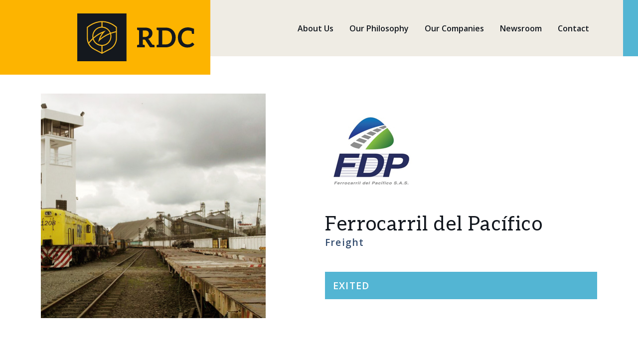

--- FILE ---
content_type: text/html; charset=utf-8
request_url: https://rrdc.com/companies/ferrocarril-del-pacifico/
body_size: 4318
content:
<!DOCTYPE html><html lang="en"><head>
  <meta content="notranslate" name="google">
  <meta content="en_US" http-equiv="Content-Language">
  <meta charset="utf-8">
  <title>Ferrocarril Del Pacifico</title>
  <meta content="" name="description">
  <meta content="width=device-width, initial-scale=1.0" name="viewport">

  <link data-cms-original-href="/apple-touch-icon.png" href="/apple-touch-icon.png?_cchid=6259b331961eb68dd7637784095db0bd" rel="apple-touch-icon" sizes="180x180">
  <link data-cms-original-href="/favicon-32x32.png" href="/favicon-32x32.png?_cchid=31a76a55feaa3472d249e0424c5d0f83" rel="icon" sizes="32x32" type="image/png">
  <link data-cms-original-href="/favicon-16x16.png" href="/favicon-16x16.png?_cchid=5d6c8f0a03f92fdc732ed14fb21a11af" rel="icon" sizes="16x16" type="image/png">
  <link data-cms-original-href="/site.webmanifest" href="/site.webmanifest?_cchid=991e5f89b869504107b556507dcd977f" rel="manifest">
  <link color="#5bbad5" data-cms-original-href="/safari-pinned-tab.svg" href="/safari-pinned-tab.svg?_cchid=803d89697afff00bd76872791ef31153" rel="mask-icon">
  <meta content="#2b5797" name="msapplication-TileColor">
  <meta content="#ffffff" name="theme-color">

  <meta content="Ferrocarril Del Pacifico" property="og:title">
<meta content="Railroad Development Corp. is a Pittsburgh, Pennsylvania based privately held railroad investment and management company operating in Iowa, Guatemala, Peru, Argentina, Malawi, Mozambique and Estonia with a focus on emerging corridors in emerging markets." property="og:description">
<meta content="website" property="og:type">
<meta content="https://rrdc.com//companies/ferrocarril-del-pacifico/" property="og:url">

<meta content="" property="og:image">

<meta content="image/png" property="og:image:type">
<meta content="1200" property="og:image:width">
<meta content="630" property="og:image:height">

 <meta content="summary_large_image" name="twitter:card">
 <meta content="" name="twitter:site">
 <meta content="" name="twitter:creator">
 <meta content="Ferrocarril Del Pacifico" name="twitter:title">
 <meta content="Ferrocarril Del Pacifico" name="twitter:description">
 <meta content="Railroad Development Corp. is a Pittsburgh, Pennsylvania based privately held railroad investment and management company operating in Iowa, Guatemala, Peru, Argentina, Malawi, Mozambique and Estonia with a focus on emerging corridors in emerging markets." name="twitter:text:description">
 
 <meta content="" property="og:image">
 
 <meta content="Railroad Development Corporation" name="twitter:image:alt">

  <!-- Icons -->
  <link as="style" href="https://cdn.jsdelivr.net/npm/remixicon@2.4.0/fonts/remixicon.css" onload="this.onload=null;this.rel='stylesheet'" rel="preload">
  <noscript><link rel="stylesheet" href="https://cdn.jsdelivr.net/npm/remixicon@2.4.0/fonts/remixicon.css"></noscript>

  <!-- Fonts -->
  <link href="https://fonts.googleapis.com" rel="preconnect">
  <link crossorigin="" href="https://fonts.gstatic.com" rel="preconnect">
  <link href="https://fonts.googleapis.com/css2?family=Aleo&amp;family=Open+Sans:wght@300;400;600;700&amp;display=swap" rel="stylesheet">

  <!-- CSS -->
  <link data-cms-original-href="/css/main.css" href="/css/main.css?_cchid=f269e1c6d6f45a0951be6db4cab2b1f2" rel="stylesheet">

  <!-- Analytics -->
  
  <!-- Global site tag (gtag.js) - Google Analytics -->
  <script async="" src="https://www.googletagmanager.com/gtag/js?id=G-81KN763YVQ"></script>
  <script>
    window.dataLayer = window.dataLayer || [];
    function gtag(){dataLayer.push(arguments);}
    gtag('js', new Date());

    gtag('config', 'G-81KN763YVQ');
  </script>


</head>

  <body class="company">
    <header class="bg-light" id="pageHeader">
  <a class="navbar-brand bg-warning d-none d-lg-flex" href="/" id="logo"><img alt="Railroad Development Corporation" class="img-fluid" data-cms-original-src="/img/rdc-logo.svg" src="/img/rdc-logo.svg?_cchid=23ae29f757454dcd8fbdf20326ef8369"></a>
  <div class="container">
    <nav class="navbar py-0 navbar-expand-lg" id="mainnav">
      <a class="navbar-brand bg-warning d-block d-lg-none" href="/" id="logo"><img alt="Railroad Development Corporation" class="img-fluid" data-cms-original-src="/img/rdc-logo.svg" src="/img/rdc-logo.svg?_cchid=23ae29f757454dcd8fbdf20326ef8369"></a>
      <button aria-controls="primarynav" aria-expanded="false" aria-label="Toggle navigation" class="navbar-toggler collapsed" data-bs-target="#primarynav" data-bs-toggle="collapse" type="button">
        <span class="navbar-toggler-icon">
          <span class="icon-bar"></span>
          <span class="icon-bar"></span>
          <span class="icon-bar"></span>
        </span>
      </button>
      <div class="collapse navbar-collapse justify-content-md-end" id="primarynav">
        <ul class="navbar-nav">
          
            <li class="nav-item">
              <a aria-current="page" class="nav-link " href="/about-us">About Us</a>
            </li>
          
            <li class="nav-item">
              <a aria-current="page" class="nav-link " href="/our-philosophy">Our Philosophy</a>
            </li>
          
            <li class="nav-item">
              <a aria-current="page" class="nav-link " href="/our-companies">Our Companies</a>
            </li>
          
            <li class="nav-item">
              <a aria-current="page" class="nav-link " href="/newsroom">Newsroom</a>
            </li>
          
            <li class="nav-item">
              <a aria-current="page" class="nav-link " href="/contact">Contact</a>
            </li>
          
        </ul>
      </div>
    </nav>
  </div>
</header>

    <main data-cms-content-wrapper="/src/_layouts/default.html" id="pageContent">
      
<section>
  <div class="container">
    <div class="row align-items-center">
      
      <div class="col-12 col-lg-5">
        <div class="bg-image aspect-1x1" data-cms-original-style="background-image: url(/uploads/companies/ferrocarril-del-pacifico/ph-fdp-port-lrg.jpeg)" style="background-image: url(/uploads/companies/ferrocarril-del-pacifico/ph-fdp-port-lrg.jpeg?_cchid=f80d5d36d5c3fc93571a1e8acc69586f)"></div>
      </div>
      
      <div class="col-12 col-lg-6 ms-lg-auto">
        
          <img alt="Ferrocarril Del Pacifico logo" class="img-fluid mb-5 logo-company" data-cms-original-src="/uploads/companies/ferrocarril-del-pacifico/logo-fdp.gif" src="/uploads/companies/ferrocarril-del-pacifico/logo-fdp.gif?_cchid=2bb216ec3a23f46ff7aaa664728acf7f">
        
        <h1 class="mb-0">Ferrocarril del Pacífico</h1>
        
          <h5 class="text-blue mb-5">Freight</h5>
        
        
        
          <div class="row mt-3">
            <div class="col-12">
              <div class="bg-blue-mid text-white text-uppercase p-3">
                <h5 class="mb-0">Exited </h5>
              </div>
            </div>
          </div>
        
      </div>
    </div>
    
  </div>
</section>


  <div class="subnav" id="subnav">
  <div class="container">
    <div class="row">
      <div class="col-12">
        <nav class="navbar">
          <div class="subnav-heading text-uppercase">
            Quick Menu:
          </div>
          <ul class="nav align-items-stretch" id="nav-quick-menu">
            
              <li class="nav-item">
                <a class="nav-link" href="#fast-facts">Fast Facts</a>
              </li>
            
            
              <li class="nav-item">
                <a class="nav-link" href="#background">Background</a>
              </li>
            
            
              <li class="nav-item">
                <a class="nav-link" href="#system-map">System Map</a>
              </li>
            
            
              <li class="nav-item">
                <a class="nav-link" href="#news">News</a>
              </li>
            
            
            
          </ul>
          <!-- <div class="subnav-heading text-uppercase">
            Quick Menu:
          </div>
          <ul id="nav-quick-menu" class="nav align-items-stretch">
            
            
              
                <li class="nav-item">
                  <a href="#fast-facts" class="nav-link active">Fast Facts</a>
                </li>
              
            
            
              
                <li class="nav-item">
                  <a href="#background" class="nav-link ">Background</a>
                </li>
              
            
            
              
                <li class="nav-item">
                  <a href="#system-map" class="nav-link ">System Map</a>
                </li>
              
            
            
              
                <li class="nav-item">
                  <a href="#news" class="nav-link ">News</a>
                </li>
              
            
            
              
                <li class="nav-item">
                  <a href="#photos" class="nav-link ">Photos</a>
                </li>
              
            
            
              
                <li class="nav-item">
                  <a href="#media" class="nav-link ">Media</a>
                </li>
              
            
          </ul> -->
          <button aria-controls="subnav-mobile" aria-expanded="false" aria-label="Toggle navigation" class="navbar-toggler collapsed" data-bs-target="#subnav-mobile" data-bs-toggle="collapse" id="subnav-toggle" type="button">
            <i class="ri-arrow-down-s-line"></i>
          </button>
        </nav>
      </div>
    </div>
  </div>
  <div class="collapse bg-dark" id="subnav-mobile">
    <div class="container">
      <ul class="nav flex-column" id="nav-quick-menu">
        
          <li class="nav-item">
            <a class="nav-link" href="#fast-facts">Fast Facts</a>
          </li>
        
        
          <li class="nav-item">
            <a class="nav-link" href="#background">Background</a>
          </li>
        
        
          <li class="nav-item">
            <a class="nav-link" href="#system-map">System Map</a>
          </li>
        
        
          <li class="nav-item">
            <a class="nav-link" href="#news">News</a>
          </li>
        
        
        
      </ul>
    </div>
  </div>
</div>



<section class="bg-light pb-0" id="fast-facts">
  <div class="container">
    <div class="row mb-5">
      <div class="col-12">
        <h2>Fast Facts</h2>
      </div>
    </div>
  </div>
  <div class="facts">
    
    
    <div class="row g-0">
      <div class="col-4 col-label bg-yellow-light">
        <div class="p-3 text-end">
          Length (km)
        </div>
      </div>
      <div class="col-8 col-data bg-light">
        <div class="p-3"><p>196</p></div>
      </div>
    </div>
    
    <div class="row g-0">
      <div class="col-4 col-label bg-yellow">
        <div class="p-3 text-end">
          Length (mi)
        </div>
      </div>
      <div class="col-8 col-data bg-white">
        <div class="p-3"><p>122</p></div>
      </div>
    </div>
    
    <div class="row g-0">
      <div class="col-4 col-label bg-yellow-light">
        <div class="p-3 text-end">
          Average Monthly Tonnage
        </div>
      </div>
      <div class="col-8 col-data bg-light">
        <div class="p-3"><p>20,000</p></div>
      </div>
    </div>
    
    <div class="row g-0">
      <div class="col-4 col-label bg-yellow">
        <div class="p-3 text-end">
          Locomotives
        </div>
      </div>
      <div class="col-8 col-data bg-white">
        <div class="p-3"><p>10</p></div>
      </div>
    </div>
    
    <div class="row g-0">
      <div class="col-4 col-label bg-yellow-light">
        <div class="p-3 text-end">
          Wagons
        </div>
      </div>
      <div class="col-8 col-data bg-light">
        <div class="p-3"><p>150+</p></div>
      </div>
    </div>
    
    <div class="row g-0">
      <div class="col-4 col-label bg-yellow">
        <div class="p-3 text-end">
          Major Traffic Flows
        </div>
      </div>
      <div class="col-8 col-data bg-white">
        <div class="p-3"><p>Imports: steel, grain, containers</p><p>Domestic: cement</p><p>Exports: sugar</p></div>
      </div>
    </div>
    
  </div>
</section>


<section id="background">
  <div class="container">
    <div class="row">
      <div class="col-12">
        <h2>Background</h2>
        <p>In November 1998, the Colombian Government concessioned the Pacific Railroad, operating privately in 1999 as Tren de Occidente, and in 2008 as Ferrocarril del Oeste (FDO) until operations were suspended in November 2011.</p><p>In July 2012, Colombia Rail Investors Corp. was formed as a joint venture between RDC and Colombian/Israeli investor group Mariverdo to rehabilitate and operate the Pacific railway system concessioned to FDO.</p><p>Now operating as Ferrocarril del Pacífico (FDP), the railroad is a 196 km (122 mi) single-track narrow gauge (914 mm) corridor between the port of Buenaventura and Palmira, just north of Cali.</p><p>Long-term goals include extending the network an additional 300 km (186 mi) to La Felisa, conversion from narrow gauge to North American standard gauge (1,435 mm), and connection with the Atlantic network at Medellin.</p><p>On August 2, 2012 the railroad resumed operations. In September 2013 a majority interest in FDP was purchased by Swiss trading and logistics company&nbsp;<a href="http://www.trafigura.com/" target="_blank"><strong>Trafigura</strong></a>. Operations are managed by Belgian rail operator&nbsp;<a href="http://www.vecturis.com/" target="_blank"><strong>Vecturis</strong></a>.</p>
      </div>
    </div>
  </div>
</section>


<section id="system-map">
  <div class="container">
    <div class="row">
      <div class="col-12">
        <h2>System Map</h2>
        <p></p>
      </div>
    </div>
    
      <div class="row">
        <div class="col-12">
          <img alt="Map image" class="img-fluid" data-cms-original-src="/uploads/companies/ferrocarril-del-pacifico/map-fdp-colombia-v5.gif" src="/uploads/companies/ferrocarril-del-pacifico/map-fdp-colombia-v5.gif?_cchid=9e7f70ee3553b12ca67ec9a42c5e1742">
        </div>
      </div>
    
    <div class="row mt-5">
      <div class="col-12">
        <div class="d-flex">
          <a class="btn btn-light me-3" href="" rel="noopener" target="_blank">View Larger</a>
          <a class="btn btn-light me-3" href="" rel="noopener" target="_blank">Download</a>
        </div>
      </div>
    </div>
  </div>
</section>


<section class="bg-dark text-white" id="news">
  <div class="container">
    <div class="row">
      <div class="col-12">
        <div class="editable" data-cms-index="0" data-cms-source="/src/_layouts/company.html">
          <h2>News</h2>
        </div>
      </div>
      
    </div>
    <div class="row mt-5">
      
      
      <div class="col-12 col-lg-4 mb-5 mb-lg-0">
        
        <p class="mb-1 mt-4"><em>Colombia's Pacific railroad returns</em></p>
        <p>20-Aug-2012 
          
          
        </p>
        <a class="btn btn-yellow" href="/news_articles/colombia-s-pacific-railroad-returns/">View Now</a>
      </div>
      
      <div class="col-12 col-lg-7 ms-lg-auto">
        
          
          <div class="mb-5">
  <p class="mb-1"><em>Presidential launch for Pacific revival</em></p>
  <p>6-Aug-2012
    
  </p>
  
    <a class="btn btn-yellow" data-cms-original-href="/uploads/article-08-06-2012-president-launches-fp-rgi.pdf" href="/uploads/article-08-06-2012-president-launches-fp-rgi.pdf?_cchid=b8585abbe356a0d27ce3cba672037d98" rel="noopener" target="_blank">View Now</a>
  
</div>
        
          
          <div class="mb-5">
  <p class="mb-1"><em>Remember Valverde</em></p>
  <p>1-Jun-2013
    
  </p>
  
    <a class="btn btn-yellow" data-cms-original-href="/uploads/article-06-2013-remember-valverde-eng.pdf" href="/uploads/article-06-2013-remember-valverde-eng.pdf?_cchid=c9954c27c4cb88b35ceba0c39a4bce05" rel="noopener" target="_blank">View Now</a>
  
</div>
        
      </div>
    </div>
  </div>       
</section>




<div class="hero bg-image aspect-4x1 bg-dark" data-cms-original-style="background-image: url(/img/rdc-long-footer.jpg)" style="background-image: url(/img/rdc-long-footer.jpg?_cchid=d654e3ef6dde076f8d15795e531cbe80)">

</div>

    </main>
    <footer class="bg-dark" id="pageFooter">
  <div class="row align-content-stretch g-0">
    <div class="col-12 col-md-4">
      <div class="bg-yellow p-5 h-100">
        <a href="/"><img alt="Railroad Development Corporation" class="img-fluid logo-footer" data-cms-original-src="/img/rdc-logo.svg" src="/img/rdc-logo.svg?_cchid=23ae29f757454dcd8fbdf20326ef8369"></a>  
      </div>
    </div>
    <div class="col-12 col-md-8">
      <div class="p-3 p-lg-5">
        <div class="row">
          
            <div class="col-12 col-lg-4">
              <ul class="navbar-nav flex-column">
                
                  <li class="nav-item">
                    <a class="nav-link" href="/about-us">About Us</a>
                  </li>
                
                  <li class="nav-item">
                    <a class="nav-link" href="/our-philosophy">Our Philosophy</a>
                  </li>
                
                  <li class="nav-item">
                    <a class="nav-link" href="/our-companies">Our Companies</a>
                  </li>
                
              </ul>    
            </div>
          
            <div class="col-12 col-lg-4">
              <ul class="navbar-nav flex-column">
                
                  <li class="nav-item">
                    <a class="nav-link" href="/newsroom">Newsroom</a>
                  </li>
                
                  <li class="nav-item">
                    <a class="nav-link" href="/contact">Contact</a>
                  </li>
                
              </ul>    
            </div>
          
        </div>
      </div>
    </div>
  </div>
</footer>
    <!-- JS Dependencies -->
<script crossorigin="anonymous" defer="" integrity="sha384-ygbV9kiqUc6oa4msXn9868pTtWMgiQaeYH7/t7LECLbyPA2x65Kgf80OJFdroafW" src="https://cdn.jsdelivr.net/npm/bootstrap@5.0.0-beta1/dist/js/bootstrap.bundle.min.js"></script>
<script crossorigin="anonymous" src="https://cdnjs.cloudflare.com/ajax/libs/ScrollMagic/2.0.6/ScrollMagic.min.js"></script>

<script data-cms-original-src="/js/main.js" defer="" src="/js/main.js?_cchid=6e0fccd0a9389b5dd66cfd4f558856f8"></script>

  

</body></html>

--- FILE ---
content_type: image/svg+xml
request_url: https://rrdc.com/img/rdc-logo.svg?_cchid=23ae29f757454dcd8fbdf20326ef8369
body_size: 1556
content:
<svg xmlns="http://www.w3.org/2000/svg" viewBox="0 0 781.95 317.85"><defs><style>.cls-1{fill:#14181e;}.cls-2{fill:#f4b61c;}</style></defs><g id="Layer_2" data-name="Layer 2"><g id="Layer_1-2" data-name="Layer 1"><path class="cls-1" d="M516.11,213.54V224.2H491.74a10,10,0,0,1-5.42-1.27,12.64,12.64,0,0,1-3.61-3.61l-27.45-41.89a9.79,9.79,0,0,0-3.43-3.25,11.38,11.38,0,0,0-5.41-1.08h-9.21v33.22l5.41.9c.6.13,1.11.25,1.54.37a4.28,4.28,0,0,0,1.17.18l1.09.18c3,.72,4.51,2.59,4.51,5.59V224.2H399.29V213.54c0-3,1.5-4.87,4.51-5.59l1.09-.18,2.7-.55,5.42-.9V111.53l-5.42-.9c-.6-.12-1.11-.24-1.53-.37a4.7,4.7,0,0,0-1.17-.18l-1.09-.18q-4.51-1.08-4.51-5.59V93.65h52.18a84.77,84.77,0,0,1,22.93,2.71,45.09,45.09,0,0,1,15.53,7.76A30.41,30.41,0,0,1,499,116a38.84,38.84,0,0,1,2.89,15.17,41.54,41.54,0,0,1-2,12.46,36.34,36.34,0,0,1-5.6,10.65,33.65,33.65,0,0,1-9,8.31A52.22,52.22,0,0,1,473,168.4,23.81,23.81,0,0,1,480.9,176l20.59,30.33,5.59.9,1.72.37a6.44,6.44,0,0,0,1.35.18l1.45.18C514.6,208.67,516.11,210.54,516.11,213.54Zm-44.6-64.28a20.65,20.65,0,0,0,4.88-7.22,24.55,24.55,0,0,0,1.62-9q0-9.93-6.5-15.35-6.31-5.23-20-5.24H437.21v43.34h13.9A39.91,39.91,0,0,0,463,154,23.15,23.15,0,0,0,471.51,149.26Z"/><path class="cls-1" d="M657.2,158.83a69,69,0,0,1-4.87,26.37A57.87,57.87,0,0,1,618,219.32a71.38,71.38,0,0,1-26.9,4.88H529.55V213.54c0-3,1.5-4.87,4.51-5.59l1.08-.18a4.34,4.34,0,0,0,1.18-.18c.42-.12.93-.24,1.53-.37l5.42-.9V111.53l-5.42-.9c-.6-.12-1.11-.24-1.53-.37a4.77,4.77,0,0,0-1.18-.18l-1.08-.18q-4.51-1.08-4.51-5.59V93.65h61.57A71.38,71.38,0,0,1,618,98.53a61.37,61.37,0,0,1,21,13.36,62.31,62.31,0,0,1,13.36,20.58A69,69,0,0,1,657.2,158.83Zm-24.91,0a59.32,59.32,0,0,0-2.89-19.13,43.35,43.35,0,0,0-8.13-14.45,39.28,39.28,0,0,0-13-9A43.24,43.24,0,0,0,591.12,113H567.65v91.91h23.47a43.24,43.24,0,0,0,17.15-3.25,39.28,39.28,0,0,0,13-9,41.71,41.71,0,0,0,8.13-14.44A60,60,0,0,0,632.29,158.83Z"/><path class="cls-1" d="M765,131.57q-.54-2.34-1.63-14.44Q749.09,113,738.44,113a44.18,44.18,0,0,0-17,3.07,36.82,36.82,0,0,0-13.18,9.21,43.5,43.5,0,0,0-8.66,14.45A54.53,54.53,0,0,0,696.37,159a55.16,55.16,0,0,0,3.25,19.5,45.43,45.43,0,0,0,8.3,14.44,36.81,36.81,0,0,0,12.64,9,37.57,37.57,0,0,0,15.53,3.07,67.65,67.65,0,0,0,9-.54,39.81,39.81,0,0,0,7.4-1.63,33.2,33.2,0,0,0,6.32-3.07,35.36,35.36,0,0,0,6-4.69,8.35,8.35,0,0,1,2-1.27,5.06,5.06,0,0,1,2.17-.36,4.29,4.29,0,0,1,3.43,1.45L782,205.42a50.68,50.68,0,0,1-19.5,15q-11.91,5.24-28,5.23a66.76,66.76,0,0,1-26-5,56.4,56.4,0,0,1-19.86-13.73A60,60,0,0,1,676,185.74,79.74,79.74,0,0,1,671.63,159a71.9,71.9,0,0,1,4.88-27.09,62,62,0,0,1,34.84-34.85,73.3,73.3,0,0,1,27.27-4.87q16.61,0,41,9.39v33.22H769.13A4,4,0,0,1,765,131.57Z"/><rect class="cls-1" width="328.71" height="317.85"/><path class="cls-2" d="M263.8,89.28c-.9-.89-22.52-21.93-58-32.65a136.76,136.76,0,0,0-63.22-4.08C116.34,57.05,90.29,69.32,65.2,89l-1.31,1v72.3a86,86,0,0,0,46.3,76.44l54.48,28.47,53.42-27.53a86.23,86.23,0,0,0,46.73-76.66V90.28ZM258,93.19v24.62a242.53,242.53,0,0,0-34.35,9.51,64.05,64.05,0,0,0-55.18-40V57.45a131.84,131.84,0,0,1,35.13,5.62A149,149,0,0,1,258,93.19Zm-36.59,57.89A57.11,57.11,0,0,1,109.3,166.41c16.61-14.69,36.7-28.54,57.82-37.62-8,10.35-19.23,27.66-24.07,48.38l-2.87,12.27,8.66-9.16c.1-.11,10.31-10.81,29.26-23a234.17,234.17,0,0,1,41.35-21.06A57.17,57.17,0,0,1,221.42,151.08Zm-47.22.58a210.5,210.5,0,0,0-21,15.39c9.45-25.38,27.39-43.58,27.6-43.79L191,113.13l-13.62,4.49c-25.2,8.32-49.65,24-69.62,41.16a57.1,57.1,0,0,1,109.54-29.07A240.72,240.72,0,0,0,174.2,151.66ZM70.71,93.37C94.43,75,119,63.55,143.6,59.3a129.87,129.87,0,0,1,18.07-1.83V87.22a63.91,63.91,0,0,0-59.94,76.87,222.46,222.46,0,0,0-25.55,27.33,79.63,79.63,0,0,1-5.47-29.07ZM79.37,198.5a206.47,206.47,0,0,1,24.36-27,64.05,64.05,0,0,0,57.94,43.46V258l-48.32-25.26A79.29,79.29,0,0,1,79.37,198.5ZM215,233.67l-46.49,24V214.86a63.94,63.94,0,0,0,57.38-81.09,235.57,235.57,0,0,1,32.15-9v38.31A79.13,79.13,0,0,1,215,233.67Z"/></g></g></svg>